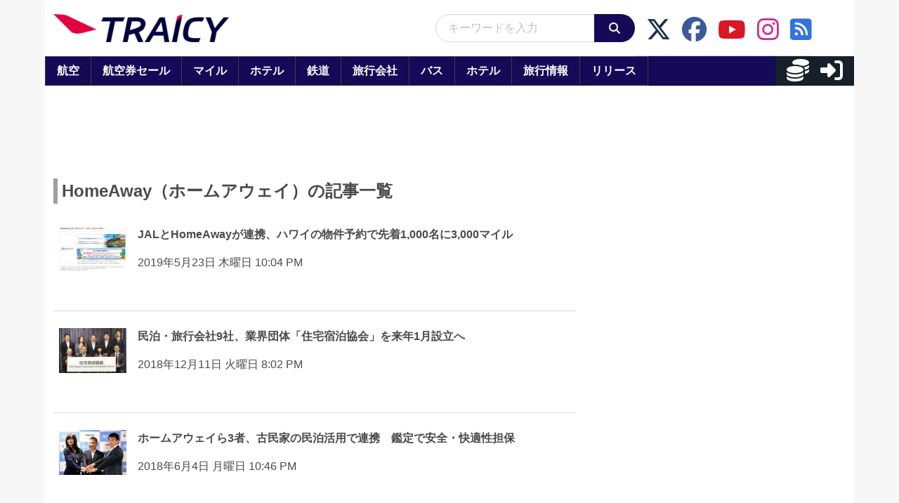

--- FILE ---
content_type: application/javascript; charset=utf-8
request_url: https://fundingchoicesmessages.google.com/f/AGSKWxVKBw2x78PYydzIr6c857UxKwsqSu0X62abhx9L43_vZpzPGjMmqBBCMMsrEZK-LExKUPLzYkpXxMIw1i4JMH9sqIpfn5R5zFpeXTWkl5lOg191PNFXv-3uSHBLEqZPi7vgH1TOvaHnUtNPUXJZczdGoOCnWsDP_LHeMg0wNpoHPO49tXAdsDovB0uI/__advservices..ad/tag./ad300x./fuckadb.js.org/ad-
body_size: -1291
content:
window['e95a785e-9db3-4044-8e82-c7c0159226ef'] = true;